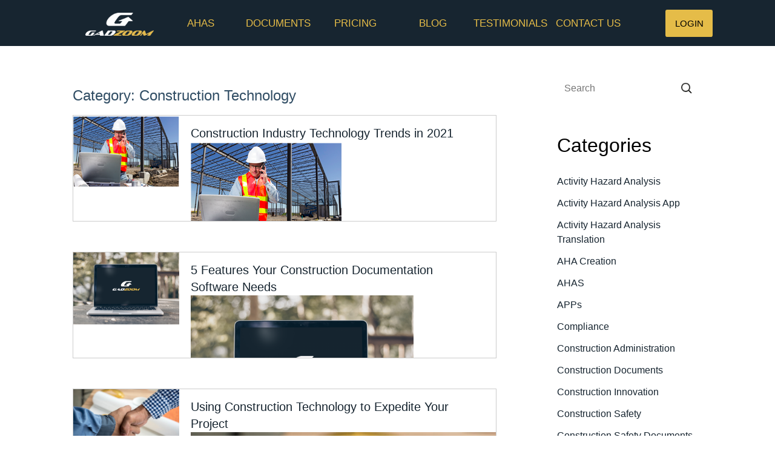

--- FILE ---
content_type: text/html; charset=utf-8
request_url: https://blog.gadzoom.net/categories/construction-technology/
body_size: 21574
content:
<!DOCTYPE html>
<html lang="en-us">
    <head>
        <meta charset="utf-8">
<title>Construction Technology - Gadzoom Blog</title>
<meta name="description"
    content="">


<meta name="viewport" content="width=device-width, initial-scale=1">

<link href="//fonts.googleapis.com/css?family=Raleway:400,300,600" rel="stylesheet" type="text/css">


<link rel="stylesheet" href="/css/style.css">

<link rel="stylesheet" href="/css/auto-complete.css">

<script src="https://cdnjs.cloudflare.com/ajax/libs/font-awesome/5.13.0/js/all.min.js"></script>
<script src="/js/jquery.min.js"></script>
<script src="/js/scripts.js"></script>


<link rel="shortcut icon" href="/images/favicon.ico" type="image/png" />




<script async src="https://www.googletagmanager.com/gtag/js?id=UA-51090776-1"></script>
<script>
  window.dataLayer = window.dataLayer || [];
  function gtag(){dataLayer.push(arguments);}
  gtag('js', new Date());

  gtag('config', 'UA-51090776-1');
</script>


    </head>
    <body><nav class="marketing-nav">
    <div class="main-nav">
        <div class="logo">
            <a href="https://gadzoom.net/">
                <img src="/images/logo-white.png" alt="Gadzoom logo">
            </a>
        </div>
        <div class="nav-center">
            <div class="nav-links desktop-nav-links">
                <a class="nav-link" href="https://gadzoom.net/activity-hazard-analysis">AHAs</a>
                <a class="nav-link" href="https://gadzoom.net/documents">Documents</a>
                <a class="nav-link" href="https://gadzoom.net/pricing">Pricing</a>
                <a class="nav-link" href="/">Blog</a>
                <a class="nav-link" href="https://gadzoom.net/testimonials">Testimonials</a>
                <a class="nav-link" href="https://gadzoom.net/contact-us">Contact us</a>
            </div>
        </div>
        <div class="login-button">
            <a href="https://gadzoom.net/login" class="button login-text center-text">LOGIN</a>
        </div>
        <div class="menu-button">
            <img title="Menu" src="/images/menu.png" alt="menu icon">
        </div>
    </div>
    <div style="display: none;" class="nav-links mobile-nav-links">
        <a class="nav-link" href="https://gadzoom.net/activity-hazard-analysis">AHAs</a>
        <a class="nav-link" href="https://gadzoom.net/documents">Documents</a>
        <a class="nav-link" href="https://gadzoom.net/pricing">Pricing</a>
        <a class="nav-link" href="/">Blog</a>
        <a class="nav-link" href="https://gadzoom.net/testimonials">Testimonials</a>
        <a class="nav-link" href="https://gadzoom.net/contact-us">Contact
            us</a>
    </div>
</nav>
<div id="container">
<div id="content">
  <div id="inner-content">
    <main id="main" class="d-5of7">
      
      <h1>Category: Construction Technology</h1>
      <article class="grid-entry hentry" role="article">
    <header class="article-header">
        <div class="thumbnail">
            
            <img src="/uploads/2021/03/construction-worker-with-laptop.png" class="attachment-thumbnail size-thumbnail wp-post-image" alt="Thumbnail"
                width="150" height="150">
            
        </div>
    </header>
    <section class="article-content">
        <h2 class="article-title">
            <a href="/2021/03/15/construction-industry-technology-trends-in-2021/" rel="bookmark" alt="Construction Industry Technology Trends in 2021" title="Construction Industry Technology Trends in 2021">
                Construction Industry Technology Trends in 2021
            </a>
        </h2>
        <p>
        </p>
        <p><!-- wp:image {"align":"right","width":334,"height":201} -->
<div class="wp-block-image"><figure class="alignright is-resized"><img src="/uploads/2021/03/construction-worker-with-laptop.png" alt="Construction Worker with Laptop"/></figure></div>
<!-- /wp:image -->
<p>The construction industry is a powerhouse, adding
more than $900 billion to the US economy in the
first quarter of 2020, then disaster struck.
<a href="/2020/06/09/how-to-give-workers-confidence-in-returning-to-work-after-covid-19">COVID-19 caused a massive slowdown</a> claiming
almost a million jobs and over $60 billion of revenue.
Obviously, companies exposed to COVID-19 affected
segments were hit harder, but that wasn’t the only
determination of weathering the storm. Companies
that could react to the changing realities on the ground
through capitalizing on advancements in technology to
meet the needs of a diminished workforce and lower overhead
costs seem to fair much better. While this wasn’t the only
factor, there are significant trends occurring in the
industry and much room for optimism.</p></p>
        <p></p>
    </section>
</article>
<article class="grid-entry hentry" role="article">
    <header class="article-header">
        <div class="thumbnail">
            
            <img src="/uploads/2020/08/Coputer-with-Gadzoom-Logo-1.png" class="attachment-thumbnail size-thumbnail wp-post-image" alt="Thumbnail"
                width="150" height="150">
            
        </div>
    </header>
    <section class="article-content">
        <h2 class="article-title">
            <a href="/2020/07/29/dream-features-of-a-construction-document-creation-program/" rel="bookmark" alt="5 Features Your Construction Documentation Software Needs" title="5 Features Your Construction Documentation Software Needs">
                5 Features Your Construction Documentation Software Needs
            </a>
        </h2>
        <p>
        </p>
        <p><!-- wp:image {"align":"right","id":512,"width":368,"height":251,"sizeSlug":"large"} -->
<div class="wp-block-image"><figure class="alignright size-large is-resized"><img src="/uploads/2020/08/Coputer-with-Gadzoom-Logo-1024x702.png" alt="" class="wp-image-512" width="368" height="251"/></figure></div>
<!-- /wp:image -->
<!-- wp:paragraph -->
<p>Let’s be honest, we’ve all persevered through the less-than-fun task of creating construction administrative submittals, such as Accident Prevention Plans, Quality Control Plans, and Environmental Protection Plans, along with all of the other more specialized plans. Afterward, we sit and wonder why we like our jobs as construction managers. To make matters worse, we generally wait to begin the task until three days before the drop-dead date, significantly raising the stress level. The experience tends to be an unwanted brush-up course on both Word and Adobe, as the struggle to remember all the forgotten tricks becomes mandatory for survival. It’s during these times that we’ve all wondered why someone hasn’t created a program where you can select the plans that you need, input the necessary data just once, and then let the program generate all of the documents simultaneously—perfect documents that are bookmarked, with pages numbered, and ready for printing. The thing is, someone has created that program. You can accomplish all of this and more with Gadzoom.&nbsp;</p></p>
        <p></p>
    </section>
</article>
<article class="grid-entry hentry" role="article">
    <header class="article-header">
        <div class="thumbnail">
            
            <img src="/uploads/2020/04/Push-Construction-Projects-Forward-By-Centralizing-Your-Admin-Safety-Docs.jpg" class="attachment-thumbnail size-thumbnail wp-post-image" alt="Thumbnail"
                width="150" height="150">
            
        </div>
    </header>
    <section class="article-content">
        <h2 class="article-title">
            <a href="/2020/04/20/using-construction-technology-to-expedite-your-project/" rel="bookmark" alt="Using Construction Technology to Expedite Your Project" title="Using Construction Technology to Expedite Your Project">
                Using Construction Technology to Expedite Your Project
            </a>
        </h2>
        <p>
        </p>
        <p><!-- wp:media-text {"mediaPosition":"right","mediaId":412,"mediaType":"image","mediaWidth":44} -->
<div class="wp-block-media-text alignwide has-media-on-the-right" style="grid-template-columns:auto 44%"><figure class="wp-block-media-text__media"><img src="/uploads/2020/04/Push-Construction-Projects-Forward-By-Centralizing-Your-Admin-Safety-Docs.jpg" alt="Using Construction Technology to Expedite Your Project" class="wp-image-412"/></figure><div class="wp-block-media-text__content"><!-- wp:heading -->
<h2>The construction industry has lost valuable time on projects due to the coronavirus crisis, making it more pressing than ever to conquer administrative mountains - quickly.&nbsp;</h2>
<!-- /wp:heading -->
<!-- wp:paragraph -->
<p></p></p>
        <p></p>
    </section>
</article>
<article class="grid-entry hentry" role="article">
    <header class="article-header">
        <div class="thumbnail">
            
            <img src="/uploads/2020/03/Need-Help-Setting-Up-a-Quality-Control-Plan.jpg" class="attachment-thumbnail size-thumbnail wp-post-image" alt="Thumbnail"
                width="150" height="150">
            
        </div>
    </header>
    <section class="article-content">
        <h2 class="article-title">
            <a href="/2020/03/17/need-help-setting-up-a-quality-control-plan/" rel="bookmark" alt="Need Help Setting Up a Quality Control Plan?" title="Need Help Setting Up a Quality Control Plan?">
                Need Help Setting Up a Quality Control Plan?
            </a>
        </h2>
        <p>
        </p>
        <p><!-- wp:image {"id":373,"align":"right","width":273,"height":182} -->
<div class="wp-block-image"><figure class="alignright is-resized"><img src="/uploads/2020/03/Need-Help-Setting-Up-a-Quality-Control-Plan.jpg" alt="Need Help Setting Up a Quality Control Plan? " class="wp-image-373" width="273" height="182"/></figure></div>
<!-- /wp:image -->
<!-- wp:paragraph -->
<p>Construction Quality Control Plans (QCPs) are essential to all construction projects helping ensure that the project will be finished, not only in a timely manner, but also in adherence to stringent contractual specifications.&nbsp;</p></p>
        <p></p>
    </section>
</article>
<article class="grid-entry hentry" role="article">
    <header class="article-header">
        <div class="thumbnail">
            
            <img src="/uploads/2020/03/Need-Help-Setting-Up-an-Environmental-Protection-Plan.jpg" class="attachment-thumbnail size-thumbnail wp-post-image" alt="Thumbnail"
                width="150" height="150">
            
        </div>
    </header>
    <section class="article-content">
        <h2 class="article-title">
            <a href="/2020/03/09/need-help-setting-up-an-environmental-protection-plan/" rel="bookmark" alt="Need Help Setting Up an Environmental Protection Plan?" title="Need Help Setting Up an Environmental Protection Plan?">
                Need Help Setting Up an Environmental Protection Plan?
            </a>
        </h2>
        <p>
        </p>
        <p><!-- wp:image -->
<figure class="wp-block-image"><img src="/uploads/2020/03/Need-Help-Setting-Up-an-Environmental-Protection-Plan.jpg" alt=""/></figure>
<!-- /wp:image -->
<!-- wp:paragraph -->
<p>Environmental Protection Plans (EPP) are one of the construction contractor’s first administrative hurdles before work can begin on a project. In recent years, Federal projects have become increasingly focused on environmental protection, and with good reason. The purpose of an EPP is to outline the mitigation measures, contingency plans, and emergency procedures required to protect the environment in proximity to a job site. Compiling this document can be extremely time-consuming as managers aim to comprehensively address every unique facet of the project.</p></p>
        <p></p>
    </section>
</article>


<nav class="pagination">
    <ul class="page-numbers">
        

        


        
        
        
        <li><a href="/categories/construction-technology/" class="page-numbers current">1</a></li>
        
        
        
        
        <li class="page-numbers"><a href="/categories/construction-technology/page/2/" class="page-numbers">2</a></li>
        
        
        
        
        <li class="page-numbers"><a href="/categories/construction-technology/page/3/" class="page-numbers">3</a></li>
        
        
        
        
        
        

        
        <li><a href="/categories/construction-technology/page/2/" rel="next" class="page-numbers">→</a></li>
        

        
        <li><a href="/categories/construction-technology/page/5/" rel="last" class="page-numbers">Last</a></li>
        
    </ul>
</nav>

</main><div id="sidebar1" class="sidebar m-all t-1of3 d-2of7 last-col cf" role="complementary">
<div id="search-3" class="widget widget_search">
    <div method="get" id="searchform" class="searchform">
        <div>
            <label for="search-by" class="screen-reader-text">Search for:</label>
            <input type="search" id="search-by" name="search" placeholder="Search">
            <input type="image" class="search-icon" name="submit" src="/images/search-icon.png" alt="Submit">
        </div>
    </div>
</div>

<script type="text/javascript" src="/js/lunr.min.js?1731102973">
</script>
<script type="text/javascript" src="/js/auto-complete.js?1731102973">
</script>
<script type="text/javascript">
    
    var baseurl = "https:\/\/blogs.gadzoom.net\/";
    
</script>
<script type="text/javascript" src="/js/search.js?1731102973">
</script>
<div id="categories-4" class="widget widget_categories">
        <h3 class="widgettitle">Categories</h3>
        <ul>
            
            <li class="cat-item cat-item-4">
                <a href="/categories/activity-hazard-analysis">
                    Activity Hazard Analysis
                </a>
            </li>
            
            <li class="cat-item cat-item-4">
                <a href="/categories/activity-hazard-analysis-app">
                    Activity Hazard Analysis App
                </a>
            </li>
            
            <li class="cat-item cat-item-4">
                <a href="/categories/activity-hazard-analysis-translation">
                    Activity Hazard Analysis Translation
                </a>
            </li>
            
            <li class="cat-item cat-item-4">
                <a href="/categories/aha-creation">
                    AHA Creation
                </a>
            </li>
            
            <li class="cat-item cat-item-4">
                <a href="/categories/ahas">
                    AHAS
                </a>
            </li>
            
            <li class="cat-item cat-item-4">
                <a href="/categories/apps">
                    APPs
                </a>
            </li>
            
            <li class="cat-item cat-item-4">
                <a href="/categories/compliance">
                    Compliance
                </a>
            </li>
            
            <li class="cat-item cat-item-4">
                <a href="/categories/construction-administration">
                    Construction Administration
                </a>
            </li>
            
            <li class="cat-item cat-item-4">
                <a href="/categories/construction-documents">
                    Construction Documents
                </a>
            </li>
            
            <li class="cat-item cat-item-4">
                <a href="/categories/construction-innovation">
                    Construction Innovation
                </a>
            </li>
            
            <li class="cat-item cat-item-4">
                <a href="/categories/construction-safety">
                    Construction Safety
                </a>
            </li>
            
            <li class="cat-item cat-item-4">
                <a href="/categories/construction-safety-documents">
                    Construction Safety Documents
                </a>
            </li>
            
            <li class="cat-item cat-item-4">
                <a href="/categories/construction-safety-program">
                    Construction Safety Program
                </a>
            </li>
            
            <li class="cat-item cat-item-4">
                <a href="/categories/construction-safety-tips">
                    Construction Safety Tips
                </a>
            </li>
            
            <li class="cat-item cat-item-4">
                <a href="/categories/construction-technology">
                    Construction Technology
                </a>
            </li>
            
            <li class="cat-item cat-item-4">
                <a href="/categories/construction-training">
                    Construction Training
                </a>
            </li>
            
            <li class="cat-item cat-item-4">
                <a href="/categories/construction-trends">
                    Construction Trends
                </a>
            </li>
            
            <li class="cat-item cat-item-4">
                <a href="/categories/contracting-business">
                    Contracting Business
                </a>
            </li>
            
            <li class="cat-item cat-item-4">
                <a href="/categories/contractor">
                    Contractor
                </a>
            </li>
            
            <li class="cat-item cat-item-4">
                <a href="/categories/contractor-certifications">
                    Contractor Certifications
                </a>
            </li>
            
            <li class="cat-item cat-item-4">
                <a href="/categories/creating-safety-documents">
                    Creating Safety Documents
                </a>
            </li>
            
            <li class="cat-item cat-item-4">
                <a href="/categories/documentation">
                    Documentation
                </a>
            </li>
            
            <li class="cat-item cat-item-4">
                <a href="/categories/environmental-protection">
                    Environmental Protection
                </a>
            </li>
            
            <li class="cat-item cat-item-4">
                <a href="/categories/fall-safety">
                    Fall Safety
                </a>
            </li>
            
            <li class="cat-item cat-item-4">
                <a href="/categories/gadzoom">
                    Gadzoom
                </a>
            </li>
            
            <li class="cat-item cat-item-4">
                <a href="/categories/gadzoom-app">
                    Gadzoom App
                </a>
            </li>
            
            <li class="cat-item cat-item-4">
                <a href="/categories/gadzoom-news">
                    Gadzoom News
                </a>
            </li>
            
            <li class="cat-item cat-item-4">
                <a href="/categories/gadzoom-software">
                    Gadzoom Software
                </a>
            </li>
            
            <li class="cat-item cat-item-4">
                <a href="/categories/gadzoom-technology">
                    Gadzoom Technology
                </a>
            </li>
            
            <li class="cat-item cat-item-4">
                <a href="/categories/gadzoom-updates">
                    Gadzoom Updates
                </a>
            </li>
            
            <li class="cat-item cat-item-4">
                <a href="/categories/in-the-news">
                    In the News
                </a>
            </li>
            
            <li class="cat-item cat-item-4">
                <a href="/categories/job-construction-documentation">
                    Job Construction Documentation
                </a>
            </li>
            
            <li class="cat-item cat-item-4">
                <a href="/categories/job-safety-analysis">
                    Job Safety Analysis
                </a>
            </li>
            
            <li class="cat-item cat-item-4">
                <a href="/categories/online-construction-documents">
                    Online Construction Documents
                </a>
            </li>
            
            <li class="cat-item cat-item-4">
                <a href="/categories/quality-control">
                    Quality Control
                </a>
            </li>
            
            <li class="cat-item cat-item-4">
                <a href="/categories/risk-management">
                    Risk Management
                </a>
            </li>
            
            <li class="cat-item cat-item-4">
                <a href="/categories/safety">
                    Safety
                </a>
            </li>
            
            <li class="cat-item cat-item-4">
                <a href="/categories/safety-documents">
                    Safety Documents
                </a>
            </li>
            
            <li class="cat-item cat-item-4">
                <a href="/categories/uncategorized">
                    Uncategorized
                </a>
            </li>
            
            <li class="cat-item cat-item-4">
                <a href="/categories/worker-safety">
                    Worker Safety
                </a>
            </li>
            
        </ul>
    </div>
</div>
</div>
</div>

        </div><footer class="footer" role="contentinfo" itemscope="" itemtype="http://schema.org/WPFooter">
    <div id="inner-footer" class="wrap cf">
        <nav role="navigation">
        </nav>
        <p class="source-org copyright">© 2020 Gadzoom, Inc.</p>
    </div>
</footer>
</body>
</html>


--- FILE ---
content_type: text/css; charset=utf-8
request_url: https://blog.gadzoom.net/css/auto-complete.css
body_size: 670
content:
/**
 * From Hugo Learn theme, license MIT
 * https://themes.gohugo.io/hugo-theme-learn/
 */

.autocomplete-suggestions {
    text-align: left;
    cursor: default;
    border: 1px solid #ccc;
    border-top: 0;
    background: #fff;
    box-shadow: -1px 1px 3px rgba(0,0,0,.1);

    /* core styles should not be changed */
    position: absolute;
    display: none;
    z-index: 9999;
    max-height: 254px;
    overflow: hidden;
    overflow-y: auto;
    box-sizing: border-box;

}
.autocomplete-suggestion {
    position: relative;
    cursor: pointer;
    padding: 7px;
    line-height: 23px;
    white-space: nowrap;
    overflow: hidden;
    text-overflow: ellipsis;
    color: #333;
}

.autocomplete-suggestion b {
    font-weight: normal;
    color: #1f8dd6;
}

.autocomplete-suggestion.selected {
    background: #333;
    color: #fff;
}

.autocomplete-suggestion:hover {
    background: #444;
    color: #fff;
}

.autocomplete-suggestion > .context {
    font-size: 12px;
}


--- FILE ---
content_type: application/javascript
request_url: https://blog.gadzoom.net/js/auto-complete.js?1731102973
body_size: 5750
content:
// JavaScript autoComplete v1.0.4
// https://github.com/Pixabay/JavaScript-autoComplete
var autoComplete = function () { function e(e) { function t(e, t) { return e.classList ? e.classList.contains(t) : new RegExp("\\b" + t + "\\b").test(e.className) } function o(e, t, o) { e.attachEvent ? e.attachEvent("on" + t, o) : e.addEventListener(t, o) } function s(e, t, o) { e.detachEvent ? e.detachEvent("on" + t, o) : e.removeEventListener(t, o) } function n(e, s, n, l) { o(l || document, s, function (o) { for (var s, l = o.target || o.srcElement; l && !(s = t(l, e));)l = l.parentElement; s && n.call(l, o) }) } if (document.querySelector) { var l = { selector: 0, source: 0, minChars: 3, delay: 150, offsetLeft: 0, offsetTop: 1, cache: 1, menuClass: "", renderItem: function (e, t) { t = t.replace(/[-\/\\^$*+?.()|[\]{}]/g, "\\$&"); var o = new RegExp("(" + t.split(" ").join("|") + ")", "gi"); return '<div class="autocomplete-suggestion" data-val="' + e + '">' + e.replace(o, "<b>$1</b>") + "</div>" }, onSelect: function () { } }; for (var c in e) e.hasOwnProperty(c) && (l[c] = e[c]); for (var a = "object" == typeof l.selector ? [l.selector] : document.querySelectorAll(l.selector), u = 0; u < a.length; u++) { var i = a[u]; i.sc = document.createElement("div"), i.sc.className = "autocomplete-suggestions " + l.menuClass, i.autocompleteAttr = i.getAttribute("autocomplete"), i.setAttribute("autocomplete", "off"), i.cache = {}, i.last_val = "", i.updateSC = function (e, t) { var o = i.getBoundingClientRect(); if (i.sc.style.left = Math.round(o.left + (window.pageXOffset || document.documentElement.scrollLeft) + l.offsetLeft) + "px", i.sc.style.top = Math.round(o.bottom + (window.pageYOffset || document.documentElement.scrollTop) + l.offsetTop) + "px", i.sc.style.width = Math.round(o.right - o.left) + "px", !e && (i.sc.style.display = "block", i.sc.maxHeight || (i.sc.maxHeight = parseInt((window.getComputedStyle ? getComputedStyle(i.sc, null) : i.sc.currentStyle).maxHeight)), i.sc.suggestionHeight || (i.sc.suggestionHeight = i.sc.querySelector(".autocomplete-suggestion").offsetHeight), i.sc.suggestionHeight)) if (t) { var s = i.sc.scrollTop, n = t.getBoundingClientRect().top - i.sc.getBoundingClientRect().top; n + i.sc.suggestionHeight - i.sc.maxHeight > 0 ? i.sc.scrollTop = n + i.sc.suggestionHeight + s - i.sc.maxHeight : 0 > n && (i.sc.scrollTop = n + s) } else i.sc.scrollTop = 0 }, o(window, "resize", i.updateSC), document.body.appendChild(i.sc), n("autocomplete-suggestion", "mouseleave", function () { var e = i.sc.querySelector(".autocomplete-suggestion.selected"); e && setTimeout(function () { e.className = e.className.replace("selected", "") }, 20) }, i.sc), n("autocomplete-suggestion", "mouseover", function () { var e = i.sc.querySelector(".autocomplete-suggestion.selected"); e && (e.className = e.className.replace("selected", "")), this.className += " selected" }, i.sc), n("autocomplete-suggestion", "mousedown", function (e) { if (t(this, "autocomplete-suggestion")) { var o = this.getAttribute("data-val"); i.value = o, l.onSelect(e, o, this), i.sc.style.display = "none" } }, i.sc), i.blurHandler = function () { try { var e = document.querySelector(".autocomplete-suggestions:hover") } catch (t) { var e = 0 } e ? i !== document.activeElement && setTimeout(function () { i.focus() }, 20) : (i.last_val = i.value, i.sc.style.display = "none", setTimeout(function () { i.sc.style.display = "none" }, 350)) }, o(i, "blur", i.blurHandler); var r = function (e) { var t = i.value; if (i.cache[t] = e, e.length && t.length >= l.minChars) { for (var o = "", s = 0; s < e.length; s++)o += l.renderItem(e[s], t); i.sc.innerHTML = o, i.updateSC(0) } else i.sc.style.display = "none" }; i.keydownHandler = function (e) { var t = window.event ? e.keyCode : e.which; if ((40 == t || 38 == t) && i.sc.innerHTML) { var o, s = i.sc.querySelector(".autocomplete-suggestion.selected"); return s ? (o = 40 == t ? s.nextSibling : s.previousSibling, o ? (s.className = s.className.replace("selected", ""), o.className += " selected", i.value = o.getAttribute("data-val")) : (s.className = s.className.replace("selected", ""), i.value = i.last_val, o = 0)) : (o = 40 == t ? i.sc.querySelector(".autocomplete-suggestion") : i.sc.childNodes[i.sc.childNodes.length - 1], o.className += " selected", i.value = o.getAttribute("data-val")), i.updateSC(0, o), !1 } if (27 == t) i.value = i.last_val, i.sc.style.display = "none"; else if (13 == t || 9 == t) { var s = i.sc.querySelector(".autocomplete-suggestion.selected"); s && "none" != i.sc.style.display && (l.onSelect(e, s.getAttribute("data-val"), s), setTimeout(function () { i.sc.style.display = "none" }, 20)) } }, o(i, "keydown", i.keydownHandler), i.keyupHandler = function (e) { var t = window.event ? e.keyCode : e.which; if (!t || (35 > t || t > 40) && 13 != t && 27 != t) { var o = i.value; if (o.length >= l.minChars) { if (o != i.last_val) { if (i.last_val = o, clearTimeout(i.timer), l.cache) { if (o in i.cache) return void r(i.cache[o]); for (var s = 1; s < o.length - l.minChars; s++) { var n = o.slice(0, o.length - s); if (n in i.cache && !i.cache[n].length) return void r([]) } } i.timer = setTimeout(function () { l.source(o, r) }, l.delay) } } else i.last_val = o, i.sc.style.display = "none" } }, o(i, "keyup", i.keyupHandler), i.focusHandler = function (e) { i.last_val = "\n", i.keyupHandler(e) }, l.minChars || o(i, "focus", i.focusHandler) } this.destroy = function () { for (var e = 0; e < a.length; e++) { var t = a[e]; s(window, "resize", t.updateSC), s(t, "blur", t.blurHandler), s(t, "focus", t.focusHandler), s(t, "keydown", t.keydownHandler), s(t, "keyup", t.keyupHandler), t.autocompleteAttr ? t.setAttribute("autocomplete", t.autocompleteAttr) : t.removeAttribute("autocomplete"), document.body.removeChild(t.sc), t = null } } } } return e }(); !function () { "function" == typeof define && define.amd ? define("autoComplete", function () { return autoComplete }) : "undefined" != typeof module && module.exports ? module.exports = autoComplete : window.autoComplete = autoComplete }();


--- FILE ---
content_type: application/javascript
request_url: https://blog.gadzoom.net/js/search.js?1731102973
body_size: 3048
content:
/**
 * From Hugo Learn theme, license MIT
 * https://themes.gohugo.io/hugo-theme-learn/
 */

var lunrIndex, pagesIndex;

function endsWith(str, suffix) {
    return str.indexOf(suffix, str.length - suffix.length) !== -1;
}

// Initialize lunrjs using our generated index file
function initLunr() {
    if (!endsWith(baseurl, "/")) {
        baseurl = baseurl + '/'
    };

    // First retrieve the index file
    $.getJSON(baseurl + "post/index.json")
        .done(function (index) {
            pagesIndex = index;
            // Set up lunrjs by declaring the fields we use
            // Also provide their boost level for the ranking
            lunrIndex = lunr(function () {
                this.ref("link");
                this.field('title', {
                    boost: 15
                });
                this.field("summary", {
                    boost: 10
                });
                this.field("plain", {
                    boost: 5
                });

                this.pipeline.remove(lunr.stemmer);
                this.searchPipeline.remove(lunr.stemmer);

                // Feed lunr with each file and let lunr actually index them
                pagesIndex.forEach(function (page) {
                    this.add(page);
                }, this);
            })
        })
        .fail(function (jqxhr, textStatus, error) {
            var err = textStatus + ", " + error;
            console.error("Error getting Hugo index file:", err);
        });
}

/**
 * Trigger a search in lunr and transform the result
 *
 * @param  {String} query
 * @return {Array}  results
 */
function search(queryTerm) {
    // Find the item in our index corresponding to the lunr one to have more info
    return lunrIndex.search(queryTerm + "^100" + " " + queryTerm + "*^10" + " " + "*" + queryTerm + "^10" + " " + queryTerm + "~2^1").map(function (result) {
        return pagesIndex.filter(function (page) {
            return page.link === result.ref;
        })[0];
    });
}

// Let's get started
initLunr();
$(document).ready(function () {
    new autoComplete({
        /* selector for the search box element */
        selector: $("#search-by").get(0),
        /* source is the callback to perform the search */
        source: function (term, response) {
            response(search(term));
        },
        /* renderItem displays individual search results */
        renderItem: function (item, term) {
            console.log(item)
            var numContextWords = 2;
            var text = item.plain.match(
                "(?:\\s?(?:[\\w]+)\\s?){0," + numContextWords + "}" +
                term + "(?:\\s?(?:[\\w]+)\\s?){0," + numContextWords + "}");
            item.context = text;
            return '<div class="autocomplete-suggestion" ' +
                'data-term="' + term + '" ' +
                'data-title="' + item.title + '" ' +
                'data-uri="' + item.link + '" ' +
                'data-context="' + item.context + '">' +
                '» ' + item.title +
                '<div class="context">' +
                (item.context || '') + '</div>' +
                '</div>';
        },
        /* onSelect callback fires when a search suggestion is chosen */
        onSelect: function (e, term, item) {
            location.href = item.getAttribute('data-uri');
        }
    });
});
